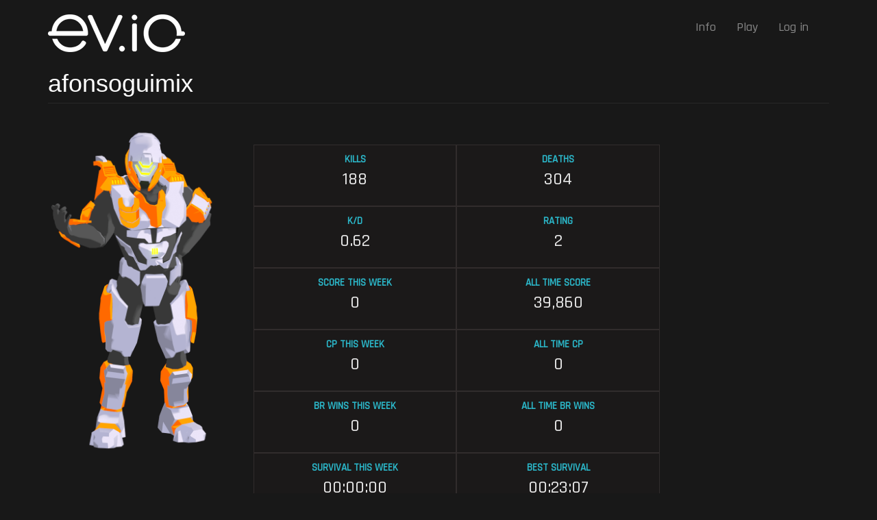

--- FILE ---
content_type: text/html; charset=UTF-8
request_url: https://ev.io/user/513095
body_size: 4513
content:



  <!DOCTYPE html>
  <html  lang="en" dir="ltr" prefix="content: http://purl.org/rss/1.0/modules/content/  dc: http://purl.org/dc/terms/  foaf: http://xmlns.com/foaf/0.1/  og: http://ogp.me/ns#  rdfs: http://www.w3.org/2000/01/rdf-schema#  schema: http://schema.org/  sioc: http://rdfs.org/sioc/ns#  sioct: http://rdfs.org/sioc/types#  skos: http://www.w3.org/2004/02/skos/core#  xsd: http://www.w3.org/2001/XMLSchema# ">

    <head>

    <!-- Begin comScore Tag -->
<script>
  var _comscore = _comscore || [];
  _comscore.push({ c1: "2", c2: "22419751" });
  (function() {
    var s = document.createElement("script"), el = document.getElementsByTagName("script")[0]; s.async = true;
    s.src = (document.location.protocol == "https:" ? "https://sb" : "http://b") + ".scorecardresearch.com/beacon.js";
    el.parentNode.insertBefore(s, el);
  })();
</script>
<noscript>
  <img src="https://sb.scorecardresearch.com/p?c1=2&c2=22419751&cv=2.0&cj=1" />
</noscript>
<!-- End comScore Tag -->


      <meta charset="utf-8" />
<meta name="Generator" content="Drupal 9 (https://www.drupal.org)" />
<meta name="MobileOptimized" content="width" />
<meta name="HandheldFriendly" content="true" />
<meta name="viewport" content="width=device-width, initial-scale=1.0" />
<meta about="/user/513095" property="schema:name" content="afonsoguimix" lang="" />
<link rel="shortcut icon" href="/themes/ev/favicon.ico" type="image/png" />

        <title>afonsoguimix | ev.io</title>
        <link rel="stylesheet" media="all" href="/sites/default/files/css/css_oNSHbROWRk7Aq2rO9FFr0fIg76d4pPLHH8jA9dLeR0c.css" />
<link rel="stylesheet" media="all" href="https://cdn.jsdelivr.net/npm/bootswatch@3.4.0/cyborg/bootstrap.min.css" integrity="sha256-4Aj9PWLM4HvONu6yK2UpBGNotCS8Eeu485IkWwpL2NE=" crossorigin="anonymous" />
<link rel="stylesheet" media="all" href="https://cdn.jsdelivr.net/npm/@unicorn-fail/drupal-bootstrap-styles@0.0.2/dist/3.4.0/8.x-3.x/drupal-bootstrap-cyborg.min.css" integrity="sha512-QaVJ89ov/Jn2aHF8FEP8PbtXr2zbchabi6rB/FkNWHXOKMmwI/SeFI4vvuWzM9jUfTIQrJ7X2xN4BIRjsufOdg==" crossorigin="anonymous" />
<link rel="stylesheet" media="all" href="/sites/default/files/css/css_dxUJ9gjTo-CE7bP1UjstqmTJc3b2oVQFUTKZr4ai1rk.css" />

          


<!-- Global site tag (gtag.js) - Google Analytics -->
<script async src="https://www.googletagmanager.com/gtag/js?id=UA-52115231-29"></script>
<script>
  window.dataLayer = window.dataLayer || [];
  function gtag(){dataLayer.push(arguments);}
  gtag('js', new Date());
  gtag('set', {cookie_flags: 'SameSite=None;Secure'});
  gtag('config', 'UA-52115231-29');

</script>


<script>

  var referurl = (window.location != window.parent.location)
  ? document.referrer
  : document.location.href;

if(referurl.includes("crazy")) {
//  window.location.href = window.location.href  + "?ref=crazy";
 // location.search = "?ref=crazy"; 
  
}


</script>


          </head>
          <body class="path-user has-glyphicons">
            <a href="#main-content" class="visually-hidden focusable skip-link">
              Skip to main content
            </a>
            

<!-- 728x90 Placement Tag 
<script async src="https://ssl.cdne.cpmstar.com/cached/js/lib.js"></script>

<div class="div-85025" style="width:728px; height:90px; margin-left: auto;margin-right: auto; "></div>
<script>
(function(w,pid){
var y = "cpmstarx", els = w.document.getElementsByClassName("div-"+pid), pindex = els.length-1, el = els[pindex];
w[y]=w[y]||{};(w[y].libcmd=w[y].libcmd||[]).push({kind:'asynctagfetch',el:el,pid:pid,pindex:pindex});
})(window,85025);
</script>

-->

              <div class="dialog-off-canvas-main-canvas" data-off-canvas-main-canvas>
              <header class="navbar navbar-default container" id="navbar" role="banner">
            <div class="navbar-header">
          <div class="region region-navigation">
          <a class="logo navbar-btn pull-left" href="/" title="Home" rel="home">
      <img src="/themes/ev/evio_200b.png" alt="Home" />
    </a>
      
  </div>

                          <button type="button" class="navbar-toggle" data-toggle="collapse" data-target="#navbar-collapse">
            <span class="sr-only">Toggle navigation</span>
            <span class="icon-bar"></span>
            <span class="icon-bar"></span>
            <span class="icon-bar"></span>
          </button>
              </div>

                    <div id="navbar-collapse" class="navbar-collapse collapse">
            <div class="region region-navigation-collapsible">
    <nav role="navigation" aria-labelledby="block-ev-account-menu-menu" id="block-ev-account-menu">
            <h2 class="sr-only" id="block-ev-account-menu-menu">User account menu</h2>

      
      <ul class="menu menu--account nav navbar-nav navbar-right">
                      <li class="first">
                                        <a href="/info" data-drupal-link-system-path="node/212">Info</a>
              </li>
                      <li>
                                        <a href="/" data-drupal-link-system-path="&lt;front&gt;">Play</a>
              </li>
                      <li class="last">
                                        <a href="/user/login" data-drupal-link-system-path="user/login">Log in</a>
              </li>
        </ul>
  

  </nav>

  </div>

        </div>
                </header>
  
  <div role="main" class="main-container container js-quickedit-main-content">
    <div class="row">

                              <div class="col-sm-12" role="heading">
              <div class="region region-header">
      
<div data-drupal-messages-fallback class="hidden"></div>
    <h1 class="page-header">afonsoguimix</h1>


  </div>

          </div>
              
            
                  <section class="col-sm-12">

                
                                      
                  
                          <a id="main-content"></a>
            <div class="region region-content">
      <article typeof="schema:Person" about="/user/513095">
  
            <div class="field field--name-field-eq-skin field--type-entity-reference field--label-hidden field--item"><article data-history-node-id="84" role="article" about="/node/84" class="skin is-promoted default clearfix">

  
      <h2>
      <a href="/node/84" rel="bookmark"><span>Default</span>
</a>
    </h2>
    

      <footer>
      <article typeof="schema:Person" about="/user/26">
  </article>

      <div class="author">
        Submitted by <span><a title="View user profile." href="/user/26" lang="" about="/user/26" typeof="schema:Person" property="schema:name" datatype="">sani</a></span>
 on <span>Sun, 10/18/2020 - 22:20</span>
        
      </div>
    </footer>
  
  <div class="content">
    
  <div class="field field--name-field-skin field--type-file field--label-above">
    <div class="field--label">Skin</div>
              <div class="field--item"><span class="file file--mime-application-octet-stream file--general icon-before"><span class="file-icon"><span class="icon glyphicon glyphicon-file text-primary" aria-hidden="true"></span></span><span class="file-link"><a href="https://ev.io/sites/default/files/skins/default_2.evskin" type="application/octet-stream; length=537309" title="Open file in new window" target="_blank" data-toggle="tooltip" data-placement="bottom">default_2.evskin</a></span><span class="file-size">524.72 KB</span></span></div>
          </div>

  <div class="field field--name-field-large-thumb field--type-image field--label-above">
    <div class="field--label">Large Thumb</div>
              <div class="field--item">  <img src="/sites/default/files/skin_large_thumbs/DEFAULT_body_0.png" width="512" height="1024" alt="" typeof="foaf:Image" class="img-responsive" />

</div>
          </div>

  <div class="field field--name-field-profile-thumb field--type-image field--label-above">
    <div class="field--label">Profile Thumb</div>
              <div class="field--item">  <img src="/sites/default/files/skin_profile_thumbs/DefaultPlayer110x110.png" width="110" height="110" alt="" typeof="foaf:Image" class="img-responsive" />

</div>
          </div>

  <div class="field field--name-field-tier field--type-entity-reference field--label-above">
    <div class="field--label">Tier</div>
              <div class="field--item"><a href="/taxonomy/term/1" hreflang="en">Common</a></div>
          </div>

  <div class="field field--name-field-animation-ref field--type-entity-reference field--label-above">
    <div class="field--label">Animation</div>
              <div class="field--item"><a href="/node/254" hreflang="en">Male</a></div>
          </div>

  <div class="field field--name-field-wallet-image field--type-image field--label-above">
    <div class="field--label">Wallet Image</div>
              <div class="field--item">  <img src="/sites/default/files/wallet_image/defaultplayer.png" width="1024" height="1024" alt="" typeof="foaf:Image" class="img-responsive" />

</div>
          </div>

  <div class="field field--name-field-in-store field--type-boolean field--label-above">
    <div class="field--label">In Store</div>
              <div class="field--item">On</div>
          </div>

  <div class="field field--name-field-cost field--type-integer field--label-above">
    <div class="field--label">Cost</div>
              <div class="field--item">22020</div>
          </div>

  <div class="field field--name-field-cost-sol field--type-decimal field--label-above">
    <div class="field--label">Cost SOL</div>
              <div class="field--item">0.00</div>
          </div>

  <div class="field field--name-field-quantity-left field--type-integer field--label-above">
    <div class="field--label">Quantity Left</div>
              <div class="field--item">-2</div>
          </div>

  <div class="field field--name-field-next-in-store field--type-boolean field--label-above">
    <div class="field--label">Next In Store</div>
              <div class="field--item">Off</div>
          </div>

  </div>

</article>
</div>
      
  <div class="field field--name-field-kills field--type-integer field--label-above">
    <div class="field--label">Kills</div>
              <div class="field--item">188</div>
          </div>

  <div class="field field--name-field-deaths field--type-integer field--label-above">
    <div class="field--label">Deaths</div>
              <div class="field--item">304</div>
          </div>

  <div class="field field--name-field-k-d field--type-decimal field--label-above">
    <div class="field--label">K/D</div>
              <div class="field--item">0.62</div>
          </div>

  <div class="field field--name-field-rank field--type-integer field--label-above">
    <div class="field--label">Rating</div>
              <div class="field--item">2</div>
          </div>

  <div class="field field--name-field-weekly-score field--type-integer field--label-above">
    <div class="field--label">Score This Week</div>
              <div class="field--item">0</div>
          </div>

  <div class="field field--name-field-score field--type-integer field--label-above">
    <div class="field--label">All Time Score</div>
              <div content="39860" class="field--item">39,860</div>
          </div>

  <div class="field field--name-field-cp-earned-weekly field--type-integer field--label-above">
    <div class="field--label">CP This Week</div>
              <div class="field--item">0</div>
          </div>

  <div class="field field--name-field-lifetime-cp-earned field--type-integer field--label-above">
    <div class="field--label">All Time CP</div>
              <div class="field--item">0</div>
          </div>

  <div class="field field--name-field-battle-royale-wins-weekly field--type-integer field--label-above">
    <div class="field--label">BR Wins This Week</div>
              <div class="field--item">0</div>
          </div>

  <div class="field field--name-field-battle-royale-wins field--type-integer field--label-above">
    <div class="field--label">All Time BR Wins</div>
              <div class="field--item">0</div>
          </div>

  <div class="field field--name-field-survival-weekly field--type-string field--label-above">
    <div class="field--label">Survival This Week</div>
              <div class="field--item">00:00:00</div>
          </div>

  <div class="field field--name-field-best-survival-time field--type-string field--label-above">
    <div class="field--label">Best Survival</div>
              <div class="field--item">00:23:07</div>
          </div>

  <div class="field field--name-field-total-games field--type-integer field--label-above">
    <div class="field--label">Total Games</div>
              <div class="field--item">131</div>
          </div>

  <div class="field field--name-field-earned-as-scholar field--type-integer field--label-above">
    <div class="field--label">Earned as Scholar</div>
              <div content="1035" class="field--item">1,035e</div>
          </div>

  <div class="field field--name-field-ev-coins field--type-integer field--label-above">
    <div class="field--label">Balance</div>
              <div content="1190" class="field--item">1,190e</div>
          </div>

  <div class="field field--name-field-ev-coins-this-week field--type-integer field--label-above">
    <div class="field--label">Earned This Week</div>
              <div content="0" class="field--item">0e</div>
          </div>

  <div class="field field--name-field-earned-scholar-this-week field--type-integer field--label-above">
    <div class="field--label">Earned as Scholar This Week</div>
              <div content="0" class="field--item">0e</div>
          </div>
</article>

<section class="views-element-container block block-views block-views-blockstorefront-block-4 clearfix" id="block-views-block-storefront-block-4">
  
    

      <div class="form-group"><div class="view view-storefront view-id-storefront view-display-id-block_4 js-view-dom-id-a638bc662d7dd392b8379a7e5b613e3c3e902229dc8c9869ba1ffd387481f668">
  
    
      
  
          </div>
</div>

  </section>


  </div>

              </section>

  
    </div>
  </div>


  </div>

            
            <script type="application/json" data-drupal-selector="drupal-settings-json">{"path":{"baseUrl":"\/","scriptPath":null,"pathPrefix":"","currentPath":"user\/513095","currentPathIsAdmin":false,"isFront":false,"currentLanguage":"en"},"pluralDelimiter":"\u0003","suppressDeprecationErrors":true,"ajaxPageState":{"libraries":"bootstrap\/popover,bootstrap\/tooltip,flag\/flag.link_ajax,system\/base,views\/views.ajax,views\/views.module","theme":"ev","theme_token":null},"ajaxTrustedUrl":[],"bootstrap":{"forms_has_error_value_toggle":1,"popover_enabled":1,"popover_animation":1,"popover_auto_close":1,"popover_container":"body","popover_content":"","popover_delay":"0","popover_html":0,"popover_placement":"right","popover_selector":"","popover_title":"","popover_trigger":"click","tooltip_enabled":1,"tooltip_animation":1,"tooltip_container":"body","tooltip_delay":"0","tooltip_html":0,"tooltip_placement":"auto left","tooltip_selector":"","tooltip_trigger":"hover"},"views":{"ajax_path":"\/views\/ajax","ajaxViews":{"views_dom_id:a638bc662d7dd392b8379a7e5b613e3c3e902229dc8c9869ba1ffd387481f668":{"view_name":"storefront","view_display_id":"block_4","view_args":"513095","view_path":"\/user\/513095","view_base_path":"all-cosmetics","view_dom_id":"a638bc662d7dd392b8379a7e5b613e3c3e902229dc8c9869ba1ffd387481f668","pager_element":0}}},"user":{"uid":0,"permissionsHash":"aaa6f614669b3f14e57d2dd31a2ae8dbc26eb71372552310e28a50b690ecc9dc"}}</script>
<script src="/sites/default/files/js/js_xjEBGytviHj87W2lG2r2IJ2T91kqV6pfvPDlGMV4tOg.js"></script>
<script src="https://cdn.jsdelivr.net/npm/bootstrap@3.4.1/dist/js/bootstrap.min.js" integrity="sha256-nuL8/2cJ5NDSSwnKD8VqreErSWHtnEP9E7AySL+1ev4=" crossorigin="anonymous"></script>
<script src="/sites/default/files/js/js_8RMjlS6NHXLQzv4tKbzW6jrC5CbxDaCD0B5xxnS6X9Q.js"></script>
<script defer src="https://static.cloudflareinsights.com/beacon.min.js/vcd15cbe7772f49c399c6a5babf22c1241717689176015" integrity="sha512-ZpsOmlRQV6y907TI0dKBHq9Md29nnaEIPlkf84rnaERnq6zvWvPUqr2ft8M1aS28oN72PdrCzSjY4U6VaAw1EQ==" data-cf-beacon='{"version":"2024.11.0","token":"01dd5574e4374d8d86c850ac24627ef0","r":1,"server_timing":{"name":{"cfCacheStatus":true,"cfEdge":true,"cfExtPri":true,"cfL4":true,"cfOrigin":true,"cfSpeedBrain":true},"location_startswith":null}}' crossorigin="anonymous"></script>
</body>
          </html>

        

--- FILE ---
content_type: text/css
request_url: https://ev.io/sites/default/files/css/css_dxUJ9gjTo-CE7bP1UjstqmTJc3b2oVQFUTKZr4ai1rk.css
body_size: 1950
content:
@import url('https://fonts.googleapis.com/css2?family=Rajdhani:wght@500&display=swap');body{margin-bottom:250px;}body{background-color:#181818;}body{font-family:Rajdhani;color:#e8e8e8;}h1,h2,h3,h4,h5,h6{font-family:arial;}p,ul,li,ul li{font-size:18px;}ul li a,p a{color:#2a9fd6;}b,strong{font-weight:bold;color:#2a9fd6;}h1,.h1,h2,.h2{font-size:36px;}h2,h3,h4,h5,h6{font-size:28px;margin-top:40px;}.btn{border:0;border-radius:0;background-color:#333333 !important;}input,.input-group-addon{border-radius:0 !important;border:0;}.page-node-type-page h2,.page-node-type-page h3,.page-node-type-page h4,.page-node-type-page h5,.page-node-type-page h6{color:#2a9fd6;margin-top:45px;font-size:28px;}.page-node-type-page .region-content p,.page-node-type-page .region-content a,.page-node-type-page .region-content ul li{font-size:18px;font-family:arial;}.page-node-type-page .region-content ul{margin-left:40px;margin-top:20px;margin-bottom:20px;}.page-node-type-page .region-content a{color:#888888;text-decoration:underline;;}.page-node-type-page .region-content ul li{margin-bottom:15px;}.ui-dialog .ui-dialog-title{color:black;}a.logo img{width:200px;}#navbar{border:none;padding-left:0;}div.region-header{margin-bottom:20px;}form{max-width:50%;}.form-control{font-family:Rajdhani;background-color:#323232;color:white;}.path-user .field--name-field-abilities-loadout,.path-user .field--name-field-primary-weapon{display:none;}.path-user #edit-contact{display:none;}.field.field--name-field-survival-high-scores.field--type-tablefield.field--label-above{clear:both;display:block;border:1px solid #312c2c;padding:15px 20px;margin-top:20px;}.field.field--name-field-survival-high-scores caption{display:none;}.field.field--name-field-survival-high-scores .field--label{margin-bottom:15px;}div.field--name-field-best-zombie-survival-time{display:none;}.field.field--name-field-z-survival-high-scores.field--type-tablefield.field--label-above{clear:both;display:block;border:1px solid #312c2c;padding:15px 20px;margin-top:20px;}.field.field--name-field-z-survival-high-scores caption{display:none;}.field.field--name-field-z-survival-high-scores .field--label{margin-bottom:15px;}.my_skins_box{float:left;width:114px;position:relative;margin:5px;height:114px;overflow:hidden;}.my_skins_box img.weapon_skin{padding-top:27px;max-width:90%;display:block;margin-left:auto;margin-right:auto;}img.my_skins_img.model_skin{max-width:100%;top:0;margin-top:-10px;padding:0;}.my_skins_cont{clear:both;}.my_skins_cont img{max-width:100%;margin-top:-10px;}span.my_skins_title{position:absolute;bottom:0;text-align:center;background-color:hsl(0deg 0% 0% / 50%);display:block;width:100%;}#block-views-block-storefront-block-4{display:block;clear:both;padding-top:30px;}#block-views-block-storefront-block-4 h3{font-size:24px;}#block-views-block-clans-block-4{position:absolute;z-index:9;left:0px;top:110px;text-align:center;}#block-views-block-clans-block-4 h2{font-size:22px;text-shadow:2px 2px 2px black;margin-bottom:0;}#block-views-block-clans-block-4 a{text-shadow:2px 2px 2px black;}#block-views-block-clans-block-4 img{margin-left:auto;margin-right:auto;width:80px;margin-top:10px;}.path-user .field--type-integer.field--label-above,.path-user .field--type-decimal.field--label-above,.path-user .field--type-string.field--label-above{padding:10px 20px;float:left;font-size:26px;background-color:#1b1919;border:1px solid #312c2c;width:26%;text-align:center;position:relative;top:40px;height:90px;}.path-user .field--label{font-weight:700;color:#2bb5c7;font-size:15px;text-transform:uppercase;}.path-user .field--label-above{float:left;}.field--name-field-eq-skin .content>div.field--name-field-large-thumb{display:block !important;}.field--name-field-eq-skin .content>div.field--name-field-large-thumb .field--label{display:none;}.field--name-field-eq-skin .content>div,.field--name-field-eq-skin article>h2,.field--name-field-eq-skin footer{display:none;}.field--name-field-eq-skin{width:300px;float:left;padding-right:50px;min-height:1000px;}a.rankings_menu{margin-right:10px;background-color:#6c757d;margin-bottom:10px;color:#fff;}a.twitch_link{text-transform:lowercase;float:right;color:#a970ff !important;margin-left:20px;}a.youtube_link{text-transform:lowercase;float:right;color:red !important;}a.twitch_link,a.youtube_link{background-image:url(/themes/ev/images/box-arrow-up-right.png);background-position:top right;background-size:12px;background-repeat:no-repeat;padding-right:18px;}ul.ui-autocomplete.ui-widget-content a{color:white;}.views-exposed-form{max-width:100%;}#views-exposed-form-rankings-page-1{margin-bottom:30px;}.pskins-page{font-size:18px;}.pskins-page th,.pskins-page th a{color:#fff !important;text-transform:uppercase;text-align:center !important;}td.views-field.views-field-nothing img{max-width:160px;padding:15px;display:inline-block;}.pskins-page table,pskins-page table th{text-align:center;}.pskins-page table td{vertical-align:middle !important;color:#fff;}.Legendary{background:radial-gradient(#FFE465,#FF9805);}.Epic{background:radial-gradient(rgb(190 35 228),rgb(50 27 64));}.Rare{background:radial-gradient(rgb(48 150 255),rgb(13 44 111));}.Common{background:radial-gradient(rgb(41 255 15),rgb(21 119 29));}div.rankings_thumb{width:50px;float:left;margin-right:10px;}.view-rankings span.rankings_name{position:relative;top:10px;}.block-views-blockclans-block-2 .view-footer img{max-width:100%;margin-top:20px;}.view-id-clans .views-field-entity-id{float:left;}.view-id-clans div.rankings_thumb{width:110px;}.view-id-clans span.rankings_name{clear:both;display:block;text-align:center;font-size:12px;width:110px;padding-top:5px;}.view-id-clans.view-display-id-block_1 .views-row{height:180px;float:left;}.view-id-clans nav.pager-nav.text-center{clear:both;}.path-group ul.local-actions li:last-child{display:none !important;}.path-group .field--label-above,.path-group .field--label-above,.path-group .view-display-id-block_2 .views-field{padding:46px 20px;float:left;background-color:#1b1919;border:1px solid #312c2c;width:33.2%;text-align:center;position:relative;height:150px;}.path-group .view-display-id-block_2 .views-field-field-insignia{padding:10px 20px;}.path-group .view-display-id-block_2 .views-field-field-discord-link,.path-group .view-display-id-block_2 .views-field-field-points-this-week,.path-group .view-display-id-block_2 .views-field-field-clan-points{padding:30px 20px !important;}.path-group .view-display-id-block_2 .views-field-field-discord-link img{margin-top:15px;}.path-group .field.field--name-field-deployed{height:auto !important;}.views-field-field-points-this-week .field-content,.views-field-field-clan-points .field-content{font-size:50px !important;}.path-group .view-display-id-block_2 .views-field-field-insignia img{display:block;margin-left:auto;margin-right:auto;}.path-group .field--label,.path-group .view-display-id-block_2 .views-label{font-weight:700;color:#2bb5c7;font-size:15px;text-transform:uppercase;}.path-group .view-display-id-block_2 span.field-content{font-size:28px;clear:both;display:block;}.path-group .view-display-id-block_2 .field-content{clear:both;font-size:20px;}.path-group .field--label-above{float:left;}span.clan_role{font-size:12px;text-align:center;display:block;font-style:italic;width:110px;color:orange;}.block-views-blockclans-block-3{margin-top:40px;}p#clan_motto{font-size:28px;font-style:italic;padding-top:10px;color:#d4d4d4;text-align:center;}@media only screen and (max-width:800px){.view-id-clans.view-display-id-block_2 .field-content,.view-id-clans.view-display-id-block_2 .field-content a{font-size:22px !important;}}.view-id-clans.view-display-id-page_1 .views-field.views-field-label img{float:left;width:30px;display:block;margin-right:10px;}.view-id-clans.view-display-id-page_1 .views-field.views-field-label a{padding-top:5px;display:block;}.view-id-lend .views-field-field-wallet-image img{width:114px;}.lend_page_button{background-color:#424242;display:none;}#lend-popup{display:none;position:absolute;width:600px;left:calc(50% - 300px);background-color:black;text-align:center;z-index:99 !important;user-select:none;color:white !important;padding:50px;border:1px solid #282828;}#lend-popup h1{margin:20px;}#lend-popup label{margin-top:20px;}#lend-popup p{margin-top:5px;font-size:21px;color:#fff !important;font-weight:bolder;}.lend-input{width:auto;margin-left:auto;margin-right:auto;}#lend-popup button{background-color:#424242;}#lend-popup button:hover{}#ui-id-2{z-index:9999 !important;}#lend-done-confirmation{display:none;}.views-field-field-earned-from-scholars .field-content{font-size:28px;}#form-error{text-align:center;font-weight:bolder;}.form-error-pre{-webkit-transition:0.1s all ease-in-out;transition:0.1s all ease-in-out;color:rgb(255,255,255);}.form-error-post{-webkit-transition:0.1s all ease-in-out;transition:0.1s all ease-in-out;color:rgb(255,0,0);}.navbar-default{background-color:transparent;}
